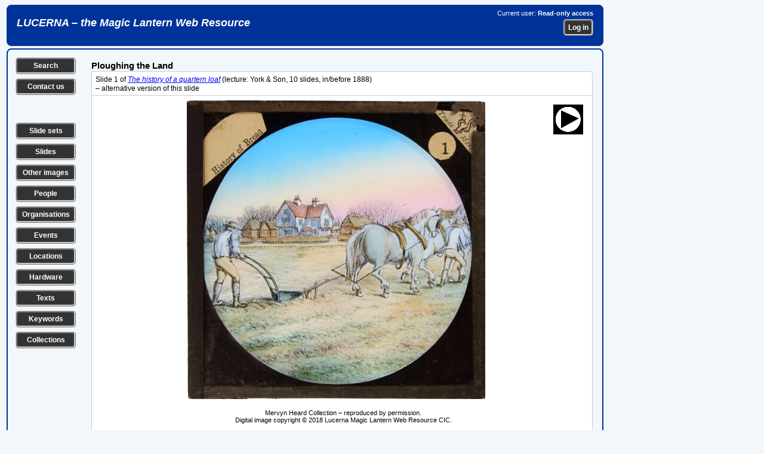

--- FILE ---
content_type: text/plain
request_url: https://www.google-analytics.com/j/collect?v=1&_v=j102&a=1743198227&t=pageview&_s=1&dl=https%3A%2F%2Flucerna.exeter.ac.uk%2Fslide%2Findex.php%3Flanguage%3DEN%26id%3D5027026&ul=en-us%40posix&dt=Individual%20slide%20record&sr=1280x720&vp=1280x720&_u=IEBAAEABAAAAACAAI~&jid=363228306&gjid=35943137&cid=1501280172.1763874270&tid=UA-60915884-1&_gid=927689044.1763874270&_r=1&_slc=1&z=575237001
body_size: -452
content:
2,cG-X0S0KBJY1Q